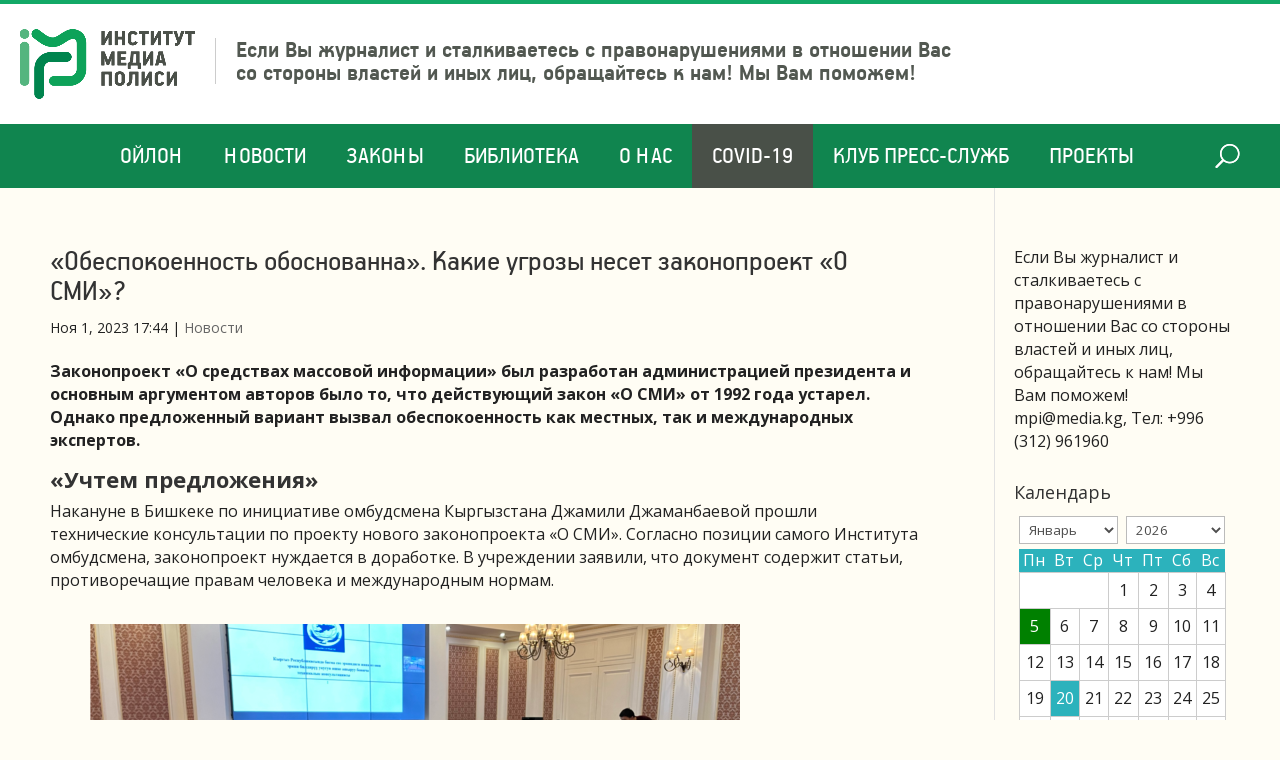

--- FILE ---
content_type: text/html; charset=UTF-8
request_url: https://media.kg/news/obespokoennost-obosnovanna-kakie-ugrozy-neset-zakonoproekt-o-smi/
body_size: 15288
content:
<!DOCTYPE html>
<html lang="ru-RU">
<head>
	<meta charset="UTF-8" />
<meta http-equiv="X-UA-Compatible" content="IE=edge">
	<link rel="pingback" href="https://media.kg/xmlrpc.php" />

	<script type="text/javascript">
		document.documentElement.className = 'js';
	</script>

	<script>var et_site_url='https://media.kg';var et_post_id='51071';function et_core_page_resource_fallback(a,b){"undefined"===typeof b&&(b=a.sheet.cssRules&&0===a.sheet.cssRules.length);b&&(a.onerror=null,a.onload=null,a.href?a.href=et_site_url+"/?et_core_page_resource="+a.id+et_post_id:a.src&&(a.src=et_site_url+"/?et_core_page_resource="+a.id+et_post_id))}
</script><meta name='robots' content='index, follow, max-image-preview:large, max-snippet:-1, max-video-preview:-1' />
	<style>img:is([sizes="auto" i], [sizes^="auto," i]) { contain-intrinsic-size: 3000px 1500px }</style>
	
	<!-- This site is optimized with the Yoast SEO plugin v24.2 - https://yoast.com/wordpress/plugins/seo/ -->
	<title>«Обеспокоенность обоснованна». Какие угрозы несет законопроект «О СМИ»? - Институт Медиа Полиси</title>
	<link rel="canonical" href="https://media.kg/news/obespokoennost-obosnovanna-kakie-ugrozy-neset-zakonoproekt-o-smi/" />
	<meta property="og:locale" content="ru_RU" />
	<meta property="og:type" content="article" />
	<meta property="og:title" content="«Обеспокоенность обоснованна». Какие угрозы несет законопроект «О СМИ»? - Институт Медиа Полиси" />
	<meta property="og:description" content="Законопроект «О средствах массовой информации» был разработан администрацией президента и основным аргументом авторов было то, что действующий закон «О СМИ» от 1992 года устарел. Однако предложенный вариант вызвал обеспокоенность как местных, так и международных экспертов. «Учтем предложения» Накануне в Бишкеке по инициативе омбудсмена Кыргызстана Джамили Джаманбаевой прошли технические консультации по проекту нового законопроекта «О СМИ». [&hellip;]" />
	<meta property="og:url" content="https://media.kg/news/obespokoennost-obosnovanna-kakie-ugrozy-neset-zakonoproekt-o-smi/" />
	<meta property="og:site_name" content="Институт Медиа Полиси" />
	<meta property="article:published_time" content="2023-11-01T11:44:11+00:00" />
	<meta property="article:modified_time" content="2023-11-08T09:12:17+00:00" />
	<meta property="og:image" content="https://gdb.rferl.org/01000000-0aff-0242-5a27-08dbd9cee421_cx0_cy11_cw100_w650_r1_s.png" />
	<meta name="author" content="Madina" />
	<meta name="twitter:card" content="summary_large_image" />
	<meta name="twitter:label1" content="Написано автором" />
	<meta name="twitter:data1" content="Madina" />
	<script type="application/ld+json" class="yoast-schema-graph">{"@context":"https://schema.org","@graph":[{"@type":"WebPage","@id":"https://media.kg/news/obespokoennost-obosnovanna-kakie-ugrozy-neset-zakonoproekt-o-smi/","url":"https://media.kg/news/obespokoennost-obosnovanna-kakie-ugrozy-neset-zakonoproekt-o-smi/","name":"«Обеспокоенность обоснованна». Какие угрозы несет законопроект «О СМИ»? - Институт Медиа Полиси","isPartOf":{"@id":"https://media.kg/#website"},"primaryImageOfPage":{"@id":"https://media.kg/news/obespokoennost-obosnovanna-kakie-ugrozy-neset-zakonoproekt-o-smi/#primaryimage"},"image":{"@id":"https://media.kg/news/obespokoennost-obosnovanna-kakie-ugrozy-neset-zakonoproekt-o-smi/#primaryimage"},"thumbnailUrl":"https://gdb.rferl.org/01000000-0aff-0242-5a27-08dbd9cee421_cx0_cy11_cw100_w650_r1_s.png","datePublished":"2023-11-01T11:44:11+00:00","dateModified":"2023-11-08T09:12:17+00:00","author":{"@id":"https://media.kg/#/schema/person/14a2f9c9b15cd16e7b3a899750921122"},"breadcrumb":{"@id":"https://media.kg/news/obespokoennost-obosnovanna-kakie-ugrozy-neset-zakonoproekt-o-smi/#breadcrumb"},"inLanguage":"ru-RU","potentialAction":[{"@type":"ReadAction","target":["https://media.kg/news/obespokoennost-obosnovanna-kakie-ugrozy-neset-zakonoproekt-o-smi/"]}]},{"@type":"ImageObject","inLanguage":"ru-RU","@id":"https://media.kg/news/obespokoennost-obosnovanna-kakie-ugrozy-neset-zakonoproekt-o-smi/#primaryimage","url":"https://gdb.rferl.org/01000000-0aff-0242-5a27-08dbd9cee421_cx0_cy11_cw100_w650_r1_s.png","contentUrl":"https://gdb.rferl.org/01000000-0aff-0242-5a27-08dbd9cee421_cx0_cy11_cw100_w650_r1_s.png"},{"@type":"BreadcrumbList","@id":"https://media.kg/news/obespokoennost-obosnovanna-kakie-ugrozy-neset-zakonoproekt-o-smi/#breadcrumb","itemListElement":[{"@type":"ListItem","position":1,"name":"Главная","item":"https://media.kg/"},{"@type":"ListItem","position":2,"name":"Новости","item":"https://media.kg/category/news/"},{"@type":"ListItem","position":3,"name":"«Обеспокоенность обоснованна». Какие угрозы несет законопроект «О СМИ»?"}]},{"@type":"WebSite","@id":"https://media.kg/#website","url":"https://media.kg/","name":"Институт Медиа Полиси","description":"Защита прав журналистов и СМИ в Кыргызстане","potentialAction":[{"@type":"SearchAction","target":{"@type":"EntryPoint","urlTemplate":"https://media.kg/?s={search_term_string}"},"query-input":{"@type":"PropertyValueSpecification","valueRequired":true,"valueName":"search_term_string"}}],"inLanguage":"ru-RU"},{"@type":"Person","@id":"https://media.kg/#/schema/person/14a2f9c9b15cd16e7b3a899750921122","name":"Madina","image":{"@type":"ImageObject","inLanguage":"ru-RU","@id":"https://media.kg/#/schema/person/image/","url":"https://secure.gravatar.com/avatar/f34be77c97b4fc45b48ac3eda48af5b7?s=96&d=mm&r=g","contentUrl":"https://secure.gravatar.com/avatar/f34be77c97b4fc45b48ac3eda48af5b7?s=96&d=mm&r=g","caption":"Madina"},"sameAs":["http://www.media.kg"],"url":"https://media.kg/author/madina/"}]}</script>
	<!-- / Yoast SEO plugin. -->


<link rel='dns-prefetch' href='//fonts.googleapis.com' />
<link rel="alternate" type="application/rss+xml" title="Институт Медиа Полиси &raquo; Лента" href="https://media.kg/feed/" />
		<!-- This site uses the Google Analytics by MonsterInsights plugin v9.2.4 - Using Analytics tracking - https://www.monsterinsights.com/ -->
		<!-- Примечание: MonsterInsights в настоящее время не настроен на этом сайте. Владелец сайта должен пройти аутентификацию в Google Analytics на панели настроек MonsterInsights. -->
					<!-- No tracking code set -->
				<!-- / Google Analytics by MonsterInsights -->
		<script type="text/javascript">
/* <![CDATA[ */
window._wpemojiSettings = {"baseUrl":"https:\/\/s.w.org\/images\/core\/emoji\/15.0.3\/72x72\/","ext":".png","svgUrl":"https:\/\/s.w.org\/images\/core\/emoji\/15.0.3\/svg\/","svgExt":".svg","source":{"concatemoji":"https:\/\/media.kg\/wp-includes\/js\/wp-emoji-release.min.js?ver=6.7.4"}};
/*! This file is auto-generated */
!function(i,n){var o,s,e;function c(e){try{var t={supportTests:e,timestamp:(new Date).valueOf()};sessionStorage.setItem(o,JSON.stringify(t))}catch(e){}}function p(e,t,n){e.clearRect(0,0,e.canvas.width,e.canvas.height),e.fillText(t,0,0);var t=new Uint32Array(e.getImageData(0,0,e.canvas.width,e.canvas.height).data),r=(e.clearRect(0,0,e.canvas.width,e.canvas.height),e.fillText(n,0,0),new Uint32Array(e.getImageData(0,0,e.canvas.width,e.canvas.height).data));return t.every(function(e,t){return e===r[t]})}function u(e,t,n){switch(t){case"flag":return n(e,"\ud83c\udff3\ufe0f\u200d\u26a7\ufe0f","\ud83c\udff3\ufe0f\u200b\u26a7\ufe0f")?!1:!n(e,"\ud83c\uddfa\ud83c\uddf3","\ud83c\uddfa\u200b\ud83c\uddf3")&&!n(e,"\ud83c\udff4\udb40\udc67\udb40\udc62\udb40\udc65\udb40\udc6e\udb40\udc67\udb40\udc7f","\ud83c\udff4\u200b\udb40\udc67\u200b\udb40\udc62\u200b\udb40\udc65\u200b\udb40\udc6e\u200b\udb40\udc67\u200b\udb40\udc7f");case"emoji":return!n(e,"\ud83d\udc26\u200d\u2b1b","\ud83d\udc26\u200b\u2b1b")}return!1}function f(e,t,n){var r="undefined"!=typeof WorkerGlobalScope&&self instanceof WorkerGlobalScope?new OffscreenCanvas(300,150):i.createElement("canvas"),a=r.getContext("2d",{willReadFrequently:!0}),o=(a.textBaseline="top",a.font="600 32px Arial",{});return e.forEach(function(e){o[e]=t(a,e,n)}),o}function t(e){var t=i.createElement("script");t.src=e,t.defer=!0,i.head.appendChild(t)}"undefined"!=typeof Promise&&(o="wpEmojiSettingsSupports",s=["flag","emoji"],n.supports={everything:!0,everythingExceptFlag:!0},e=new Promise(function(e){i.addEventListener("DOMContentLoaded",e,{once:!0})}),new Promise(function(t){var n=function(){try{var e=JSON.parse(sessionStorage.getItem(o));if("object"==typeof e&&"number"==typeof e.timestamp&&(new Date).valueOf()<e.timestamp+604800&&"object"==typeof e.supportTests)return e.supportTests}catch(e){}return null}();if(!n){if("undefined"!=typeof Worker&&"undefined"!=typeof OffscreenCanvas&&"undefined"!=typeof URL&&URL.createObjectURL&&"undefined"!=typeof Blob)try{var e="postMessage("+f.toString()+"("+[JSON.stringify(s),u.toString(),p.toString()].join(",")+"));",r=new Blob([e],{type:"text/javascript"}),a=new Worker(URL.createObjectURL(r),{name:"wpTestEmojiSupports"});return void(a.onmessage=function(e){c(n=e.data),a.terminate(),t(n)})}catch(e){}c(n=f(s,u,p))}t(n)}).then(function(e){for(var t in e)n.supports[t]=e[t],n.supports.everything=n.supports.everything&&n.supports[t],"flag"!==t&&(n.supports.everythingExceptFlag=n.supports.everythingExceptFlag&&n.supports[t]);n.supports.everythingExceptFlag=n.supports.everythingExceptFlag&&!n.supports.flag,n.DOMReady=!1,n.readyCallback=function(){n.DOMReady=!0}}).then(function(){return e}).then(function(){var e;n.supports.everything||(n.readyCallback(),(e=n.source||{}).concatemoji?t(e.concatemoji):e.wpemoji&&e.twemoji&&(t(e.twemoji),t(e.wpemoji)))}))}((window,document),window._wpemojiSettings);
/* ]]> */
</script>
<meta content="Divi Perfekt v.1.0.0" name="generator"/><style id='wp-emoji-styles-inline-css' type='text/css'>

	img.wp-smiley, img.emoji {
		display: inline !important;
		border: none !important;
		box-shadow: none !important;
		height: 1em !important;
		width: 1em !important;
		margin: 0 0.07em !important;
		vertical-align: -0.1em !important;
		background: none !important;
		padding: 0 !important;
	}
</style>
<link rel='stylesheet' id='wp-block-library-css' href='https://media.kg/wp-includes/css/dist/block-library/style.min.css?ver=6.7.4' type='text/css' media='all' />
<style id='classic-theme-styles-inline-css' type='text/css'>
/*! This file is auto-generated */
.wp-block-button__link{color:#fff;background-color:#32373c;border-radius:9999px;box-shadow:none;text-decoration:none;padding:calc(.667em + 2px) calc(1.333em + 2px);font-size:1.125em}.wp-block-file__button{background:#32373c;color:#fff;text-decoration:none}
</style>
<style id='global-styles-inline-css' type='text/css'>
:root{--wp--preset--aspect-ratio--square: 1;--wp--preset--aspect-ratio--4-3: 4/3;--wp--preset--aspect-ratio--3-4: 3/4;--wp--preset--aspect-ratio--3-2: 3/2;--wp--preset--aspect-ratio--2-3: 2/3;--wp--preset--aspect-ratio--16-9: 16/9;--wp--preset--aspect-ratio--9-16: 9/16;--wp--preset--color--black: #000000;--wp--preset--color--cyan-bluish-gray: #abb8c3;--wp--preset--color--white: #ffffff;--wp--preset--color--pale-pink: #f78da7;--wp--preset--color--vivid-red: #cf2e2e;--wp--preset--color--luminous-vivid-orange: #ff6900;--wp--preset--color--luminous-vivid-amber: #fcb900;--wp--preset--color--light-green-cyan: #7bdcb5;--wp--preset--color--vivid-green-cyan: #00d084;--wp--preset--color--pale-cyan-blue: #8ed1fc;--wp--preset--color--vivid-cyan-blue: #0693e3;--wp--preset--color--vivid-purple: #9b51e0;--wp--preset--gradient--vivid-cyan-blue-to-vivid-purple: linear-gradient(135deg,rgba(6,147,227,1) 0%,rgb(155,81,224) 100%);--wp--preset--gradient--light-green-cyan-to-vivid-green-cyan: linear-gradient(135deg,rgb(122,220,180) 0%,rgb(0,208,130) 100%);--wp--preset--gradient--luminous-vivid-amber-to-luminous-vivid-orange: linear-gradient(135deg,rgba(252,185,0,1) 0%,rgba(255,105,0,1) 100%);--wp--preset--gradient--luminous-vivid-orange-to-vivid-red: linear-gradient(135deg,rgba(255,105,0,1) 0%,rgb(207,46,46) 100%);--wp--preset--gradient--very-light-gray-to-cyan-bluish-gray: linear-gradient(135deg,rgb(238,238,238) 0%,rgb(169,184,195) 100%);--wp--preset--gradient--cool-to-warm-spectrum: linear-gradient(135deg,rgb(74,234,220) 0%,rgb(151,120,209) 20%,rgb(207,42,186) 40%,rgb(238,44,130) 60%,rgb(251,105,98) 80%,rgb(254,248,76) 100%);--wp--preset--gradient--blush-light-purple: linear-gradient(135deg,rgb(255,206,236) 0%,rgb(152,150,240) 100%);--wp--preset--gradient--blush-bordeaux: linear-gradient(135deg,rgb(254,205,165) 0%,rgb(254,45,45) 50%,rgb(107,0,62) 100%);--wp--preset--gradient--luminous-dusk: linear-gradient(135deg,rgb(255,203,112) 0%,rgb(199,81,192) 50%,rgb(65,88,208) 100%);--wp--preset--gradient--pale-ocean: linear-gradient(135deg,rgb(255,245,203) 0%,rgb(182,227,212) 50%,rgb(51,167,181) 100%);--wp--preset--gradient--electric-grass: linear-gradient(135deg,rgb(202,248,128) 0%,rgb(113,206,126) 100%);--wp--preset--gradient--midnight: linear-gradient(135deg,rgb(2,3,129) 0%,rgb(40,116,252) 100%);--wp--preset--font-size--small: 13px;--wp--preset--font-size--medium: 20px;--wp--preset--font-size--large: 36px;--wp--preset--font-size--x-large: 42px;--wp--preset--spacing--20: 0.44rem;--wp--preset--spacing--30: 0.67rem;--wp--preset--spacing--40: 1rem;--wp--preset--spacing--50: 1.5rem;--wp--preset--spacing--60: 2.25rem;--wp--preset--spacing--70: 3.38rem;--wp--preset--spacing--80: 5.06rem;--wp--preset--shadow--natural: 6px 6px 9px rgba(0, 0, 0, 0.2);--wp--preset--shadow--deep: 12px 12px 50px rgba(0, 0, 0, 0.4);--wp--preset--shadow--sharp: 6px 6px 0px rgba(0, 0, 0, 0.2);--wp--preset--shadow--outlined: 6px 6px 0px -3px rgba(255, 255, 255, 1), 6px 6px rgba(0, 0, 0, 1);--wp--preset--shadow--crisp: 6px 6px 0px rgba(0, 0, 0, 1);}:where(.is-layout-flex){gap: 0.5em;}:where(.is-layout-grid){gap: 0.5em;}body .is-layout-flex{display: flex;}.is-layout-flex{flex-wrap: wrap;align-items: center;}.is-layout-flex > :is(*, div){margin: 0;}body .is-layout-grid{display: grid;}.is-layout-grid > :is(*, div){margin: 0;}:where(.wp-block-columns.is-layout-flex){gap: 2em;}:where(.wp-block-columns.is-layout-grid){gap: 2em;}:where(.wp-block-post-template.is-layout-flex){gap: 1.25em;}:where(.wp-block-post-template.is-layout-grid){gap: 1.25em;}.has-black-color{color: var(--wp--preset--color--black) !important;}.has-cyan-bluish-gray-color{color: var(--wp--preset--color--cyan-bluish-gray) !important;}.has-white-color{color: var(--wp--preset--color--white) !important;}.has-pale-pink-color{color: var(--wp--preset--color--pale-pink) !important;}.has-vivid-red-color{color: var(--wp--preset--color--vivid-red) !important;}.has-luminous-vivid-orange-color{color: var(--wp--preset--color--luminous-vivid-orange) !important;}.has-luminous-vivid-amber-color{color: var(--wp--preset--color--luminous-vivid-amber) !important;}.has-light-green-cyan-color{color: var(--wp--preset--color--light-green-cyan) !important;}.has-vivid-green-cyan-color{color: var(--wp--preset--color--vivid-green-cyan) !important;}.has-pale-cyan-blue-color{color: var(--wp--preset--color--pale-cyan-blue) !important;}.has-vivid-cyan-blue-color{color: var(--wp--preset--color--vivid-cyan-blue) !important;}.has-vivid-purple-color{color: var(--wp--preset--color--vivid-purple) !important;}.has-black-background-color{background-color: var(--wp--preset--color--black) !important;}.has-cyan-bluish-gray-background-color{background-color: var(--wp--preset--color--cyan-bluish-gray) !important;}.has-white-background-color{background-color: var(--wp--preset--color--white) !important;}.has-pale-pink-background-color{background-color: var(--wp--preset--color--pale-pink) !important;}.has-vivid-red-background-color{background-color: var(--wp--preset--color--vivid-red) !important;}.has-luminous-vivid-orange-background-color{background-color: var(--wp--preset--color--luminous-vivid-orange) !important;}.has-luminous-vivid-amber-background-color{background-color: var(--wp--preset--color--luminous-vivid-amber) !important;}.has-light-green-cyan-background-color{background-color: var(--wp--preset--color--light-green-cyan) !important;}.has-vivid-green-cyan-background-color{background-color: var(--wp--preset--color--vivid-green-cyan) !important;}.has-pale-cyan-blue-background-color{background-color: var(--wp--preset--color--pale-cyan-blue) !important;}.has-vivid-cyan-blue-background-color{background-color: var(--wp--preset--color--vivid-cyan-blue) !important;}.has-vivid-purple-background-color{background-color: var(--wp--preset--color--vivid-purple) !important;}.has-black-border-color{border-color: var(--wp--preset--color--black) !important;}.has-cyan-bluish-gray-border-color{border-color: var(--wp--preset--color--cyan-bluish-gray) !important;}.has-white-border-color{border-color: var(--wp--preset--color--white) !important;}.has-pale-pink-border-color{border-color: var(--wp--preset--color--pale-pink) !important;}.has-vivid-red-border-color{border-color: var(--wp--preset--color--vivid-red) !important;}.has-luminous-vivid-orange-border-color{border-color: var(--wp--preset--color--luminous-vivid-orange) !important;}.has-luminous-vivid-amber-border-color{border-color: var(--wp--preset--color--luminous-vivid-amber) !important;}.has-light-green-cyan-border-color{border-color: var(--wp--preset--color--light-green-cyan) !important;}.has-vivid-green-cyan-border-color{border-color: var(--wp--preset--color--vivid-green-cyan) !important;}.has-pale-cyan-blue-border-color{border-color: var(--wp--preset--color--pale-cyan-blue) !important;}.has-vivid-cyan-blue-border-color{border-color: var(--wp--preset--color--vivid-cyan-blue) !important;}.has-vivid-purple-border-color{border-color: var(--wp--preset--color--vivid-purple) !important;}.has-vivid-cyan-blue-to-vivid-purple-gradient-background{background: var(--wp--preset--gradient--vivid-cyan-blue-to-vivid-purple) !important;}.has-light-green-cyan-to-vivid-green-cyan-gradient-background{background: var(--wp--preset--gradient--light-green-cyan-to-vivid-green-cyan) !important;}.has-luminous-vivid-amber-to-luminous-vivid-orange-gradient-background{background: var(--wp--preset--gradient--luminous-vivid-amber-to-luminous-vivid-orange) !important;}.has-luminous-vivid-orange-to-vivid-red-gradient-background{background: var(--wp--preset--gradient--luminous-vivid-orange-to-vivid-red) !important;}.has-very-light-gray-to-cyan-bluish-gray-gradient-background{background: var(--wp--preset--gradient--very-light-gray-to-cyan-bluish-gray) !important;}.has-cool-to-warm-spectrum-gradient-background{background: var(--wp--preset--gradient--cool-to-warm-spectrum) !important;}.has-blush-light-purple-gradient-background{background: var(--wp--preset--gradient--blush-light-purple) !important;}.has-blush-bordeaux-gradient-background{background: var(--wp--preset--gradient--blush-bordeaux) !important;}.has-luminous-dusk-gradient-background{background: var(--wp--preset--gradient--luminous-dusk) !important;}.has-pale-ocean-gradient-background{background: var(--wp--preset--gradient--pale-ocean) !important;}.has-electric-grass-gradient-background{background: var(--wp--preset--gradient--electric-grass) !important;}.has-midnight-gradient-background{background: var(--wp--preset--gradient--midnight) !important;}.has-small-font-size{font-size: var(--wp--preset--font-size--small) !important;}.has-medium-font-size{font-size: var(--wp--preset--font-size--medium) !important;}.has-large-font-size{font-size: var(--wp--preset--font-size--large) !important;}.has-x-large-font-size{font-size: var(--wp--preset--font-size--x-large) !important;}
:where(.wp-block-post-template.is-layout-flex){gap: 1.25em;}:where(.wp-block-post-template.is-layout-grid){gap: 1.25em;}
:where(.wp-block-columns.is-layout-flex){gap: 2em;}:where(.wp-block-columns.is-layout-grid){gap: 2em;}
:root :where(.wp-block-pullquote){font-size: 1.5em;line-height: 1.6;}
</style>
<link rel='stylesheet' id='divi-style-css' href='https://media.kg/wp-content/themes/Divi/style.css?v=112&#038;ver=6.7.4' type='text/css' media='all' />
<link rel='stylesheet' id='divi-sub-style-css' href='https://media.kg/wp-content/themes/divi-media/style.css?ver=6.7.4' type='text/css' media='all' />
<link rel='stylesheet' id='divi-fonts-css' href='https://fonts.googleapis.com/css?family=Open+Sans:300italic,400italic,600italic,700italic,800italic,400,300,600,700,800&#038;subset=latin,latin-ext' type='text/css' media='all' />
<link rel='stylesheet' id='wp-pagenavi-css' href='https://media.kg/wp-content/plugins/wp-pagenavi/pagenavi-css.css?ver=2.70' type='text/css' media='all' />
<link rel='stylesheet' id='dashicons-css' href='https://media.kg/wp-includes/css/dashicons.min.css?ver=6.7.4' type='text/css' media='all' />
<script type="text/javascript" src="https://media.kg/wp-includes/js/jquery/jquery.min.js?ver=3.7.1" id="jquery-core-js"></script>
<script type="text/javascript" src="https://media.kg/wp-includes/js/jquery/jquery-migrate.min.js?ver=3.4.1" id="jquery-migrate-js"></script>
<script type="text/javascript" id="et-core-api-spam-recaptcha-js-extra">
/* <![CDATA[ */
var et_core_api_spam_recaptcha = {"site_key":"","page_action":{"action":"obespokoennostobosnovannakakieugrozynesetzakonoproektosmi"}};
/* ]]> */
</script>
<script type="text/javascript" src="https://media.kg/wp-content/themes/Divi/core/admin/js/recaptcha.js?ver=6.7.4" id="et-core-api-spam-recaptcha-js"></script>
<link rel="https://api.w.org/" href="https://media.kg/wp-json/" /><link rel="alternate" title="JSON" type="application/json" href="https://media.kg/wp-json/wp/v2/posts/51071" /><link rel="EditURI" type="application/rsd+xml" title="RSD" href="https://media.kg/xmlrpc.php?rsd" />
<meta name="generator" content="WordPress 6.7.4" />
<link rel='shortlink' href='https://media.kg/?p=51071' />
<link rel="alternate" title="oEmbed (JSON)" type="application/json+oembed" href="https://media.kg/wp-json/oembed/1.0/embed?url=https%3A%2F%2Fmedia.kg%2Fnews%2Fobespokoennost-obosnovanna-kakie-ugrozy-neset-zakonoproekt-o-smi%2F" />

	<script type="text/javascript">
	    var ajaxurl = 'https://media.kg/wp-admin/admin-ajax.php';
	</script>

	<style type="text/css">
		.ajax-calendar{
			position:relative;
		}

		#ajax_ac_widget th {
		background: none repeat scroll 0 0 #2cb2bc;
		color: #FFFFFF;
		font-weight: normal;
		padding: 5px 1px;
		text-align: center;
		 font-size: 16px;
		}
		#ajax_ac_widget {
			padding: 5px;
		}
		
		#ajax_ac_widget td {
			border: 1px solid #CCCCCC;
			text-align: center;
		}
		
		#my-calendar a {
			background: none repeat scroll 0 0 #008000;
			color: #FFFFFF;
			display: block;
			padding: 6px 0;
			width: 100% !important;
		}
		#my-calendar{
			width:100%;
		}
		
		
		#my_calender span {
			display: block;
			padding: 6px 0;
			width: 100% !important;
		}
		
		#today a,#today span {
			   background: none repeat scroll 0 0 #2cb2bc !important;
			color: #FFFFFF;
		}
		#ajax_ac_widget #my_year {
			float: right;
		}
		.select_ca #my_month {
			float: left;
		}

	</style>
	<meta name="viewport" content="width=device-width, initial-scale=1.0, maximum-scale=1.0, user-scalable=0" /><link rel="shortcut icon" href="" /><!-- Global site tag (gtag.js) - Google Analytics -->
<script async src="https://www.googletagmanager.com/gtag/js?id=UA-140796172-1"></script>
<script>
  window.dataLayer = window.dataLayer || [];
  function gtag(){dataLayer.push(arguments);}
  gtag('js', new Date());

  gtag('config', 'UA-140796172-1');
</script>

<script>
jQuery(document).ready(function(){       
	jQuery(window).scroll(function(){
	  var sticky = jQuery('#et-top-navigation'),
		  scroll = jQuery(window).scrollTop();

	  if (scroll >= 124) {
		  sticky.addClass('fixed'); 
		  jQuery('#main-header').addClass('fixed');
	  } else {
		  sticky.removeClass('fixed'); 
		  jQuery('#main-header').removeClass('fixed');
	  }
	});
});
</script>
<link rel="shortcut icon" href="/favicon.png" type="image/png"><link rel="stylesheet" id="et-divi-customizer-global-cached-inline-styles" href="https://media.kg/wp-content/et-cache/global/et-divi-customizer-global-1766344707425.min.css" onerror="et_core_page_resource_fallback(this, true)" onload="et_core_page_resource_fallback(this)" /></head>
<body class="post-template-default single single-post postid-51071 single-format-standard et_pb_button_helper_class et_non_fixed_nav et_show_nav et_primary_nav_dropdown_animation_fade et_secondary_nav_dropdown_animation_fade et_header_style_centered et_pb_footer_columns4 et_cover_background et_pb_gutter osx et_pb_gutters3 et_right_sidebar et_divi_theme et-db et_minified_js et_minified_css">
	<div class="social_private"></div>
	<div id="page-container">

	
	
			<header id="main-header" data-height-onload="66">
			<div class="container clearfix et_menu_container">
							<div class="logo_container">
					<span class="logo_helper"></span>
					<a href="https://media.kg/">
						<img src="http://www.media.kg/wp-content/uploads/2020/02/logo.png" alt="Институт Медиа Полиси" id="logo" data-height-percentage="54" />
					</a>
					<div class="logo-slogan">
						Если Вы журналист и сталкиваетесь с правонарушениями в
						отношении Вас со стороны властей и иных лиц, обращайтесь к нам!
						Мы Вам поможем!
					</div>
										<div id="et_top_search">
						<span id="et_search_icon"></span>
					</div>
									</div>
							
			</div> <!-- .container -->
			<div id="et-top-navigation" data-height="66" data-fixed-height="40">
											<nav id="top-menu-nav">
						<ul id="top-menu" class="nav"><li id="menu-item-25402" class="menu-item menu-item-type-post_type menu-item-object-page menu-item-25402"><a href="https://media.kg/oilon/">Ойлон</a></li>
<li id="menu-item-25389" class="menu-item menu-item-type-taxonomy menu-item-object-category current-post-ancestor current-menu-parent current-post-parent menu-item-25389"><a href="https://media.kg/category/news/">Новости</a></li>
<li id="menu-item-30026" class="menu-item menu-item-type-post_type menu-item-object-page menu-item-30026"><a href="https://media.kg/zakony/" title="Законы КР о СМИ">Законы</a></li>
<li id="menu-item-27709" class="menu-item menu-item-type-post_type menu-item-object-page menu-item-27709"><a href="https://media.kg/biblioteka/">Библиотека</a></li>
<li id="menu-item-25765" class="menu-item menu-item-type-post_type menu-item-object-page menu-item-25765"><a href="https://media.kg/about-us/">О нас</a></li>
<li id="menu-item-28152" class="menu-item menu-item-type-custom menu-item-object-custom menu-item-28152"><a href="https://media.kg/covid-19-vse-materialy/28116/">COVID-19</a></li>
<li id="menu-item-30252" class="menu-item menu-item-type-post_type menu-item-object-page menu-item-30252"><a href="https://media.kg/klub-press-sluzhb-2/">Клуб Пресс-служб</a></li>
<li id="menu-item-32324" class="menu-item menu-item-type-post_type menu-item-object-page menu-item-32324"><a href="https://media.kg/blogi/">ПРОЕКТЫ</a></li>
</ul>						</nav>
					
					
					

					<div id="et_mobile_nav_menu">
				<div class="mobile_nav closed">
					<span class="select_page">Выбрать раздел</span>
					<span class="mobile_menu_bar mobile_menu_bar_toggle"></span>
				</div>
			</div>

					<div class="et_search_outer">
						<div class="container et_search_form_container">
							<form role="search" method="get" class="et-search-form" action="https://media.kg/">
							<input type="search" class="et-search-field" placeholder="Поиск &hellip;" value="" name="s" title="Поиск:" />							</form>
							<span class="et_close_search_field"></span>
						</div>
					</div>
				</div> <!-- #et-top-navigation -->
		</header> <!-- #main-header -->
			<div id="et-main-area">
	
<div id="main-content">
		<div class="container">
		<div id="content-area" class="clearfix">
			<div id="left-area" class="xxxx">
											<article id="post-51071" class="et_pb_post post-51071 post type-post status-publish format-standard hentry category-news">
											<div class="et_post_meta_wrapper">
							<h1 class="entry-title">«Обеспокоенность обоснованна». Какие угрозы несет законопроект «О СМИ»?</h1>

						<p class="post-meta"><span class="published">Ноя 1, 2023 17:44</span> | <a href="https://media.kg/category/news/" rel="category tag">Новости</a></p>
												</div> <!-- .et_post_meta_wrapper -->
				
					<div class="entry-content">
					<p><strong>Законопроект «О средствах массовой информации» был разработан администрацией президента и основным аргументом авторов было то, что действующий закон «О СМИ» от 1992 года устарел. Однако предложенный вариант вызвал обеспокоенность как местных, так и международных экспертов.</strong></p>
<h3 class="wsw__h3"><strong>«Учтем предложения»</strong></h3>
<p>Накануне в Бишкеке по инициативе омбудсмена Кыргызстана Джамили Джаманбаевой прошли технические консультации по проекту нового законопроекта «О СМИ». Согласно позиции самого Института омбудсмена, законопроект нуждается в доработке. В учреждении заявили, что документ содержит статьи, противоречащие правам человека и международным нормам.</p>
<div class="wsw__embed">
<figure class="media-image js-media-expand js-media-expand--ready">
<div class="img-wrap">
<div class="thumb"><img decoding="async" class=" enhanced" src="https://gdb.rferl.org/01000000-0aff-0242-5a27-08dbd9cee421_cx0_cy11_cw100_w650_r1_s.png" alt="Технические консультации по ситуации со свободой слова и проекту нового закона «О СМИ». Бишкек, 31 октября 2023 года." /></div>
</div><figcaption><span class="caption">Технические консультации по ситуации со свободой слова и проекту нового закона «О СМИ». Бишкек, 31 октября 2023 года.</span></figcaption></figure>
</div>
<p>Председатель Жогорку Кенеша <strong>Нурланбек Шакиев</strong> в свою очередь сообщил, что парламент внимательно рассмотрит вызвавший дискуссию в обществе проект закона «О средствах массовой информации» и учтет предложения журналистов и граждан. Он отметил, что в Кыргызстане ситуация со свободой слова намного лучше по сравнению со странами Центральной Азии.</p>
<p>«Хотя у нас много свободы слова, ситуация с ответственностью плачевная. Вошло в привычку дискредитировать, распространять ложную и непроверенную информацию о людях из государственного или частного сектора. Когда я встречаюсь с представителями международных организаций, они говорят, что существуют жесткие меры по противодействию распространению фейковой и ложной информации. Мы пытаемся урегулировать этот аспект, но это сопровождается недовольством», &#8212; сказал Шакиев.</p>
<p>Спикер заявил, что при рассмотрении законопроекта в парламенте важное значение будет придаваться защите свободы СМИ, и уточнил, что и усиление ответственности СМИ не останется без внимания.</p>
<h3 class="wsw__h3"><strong>Мнение журналистов не учли</strong></h3>
<p>Администрация президента разработала этот законопроект исходя из того, что действующий закон устарел и уже не отвечает требованиям времени. Гражданское общество, представители СМИ и международные организации обеспокоены тем, что закон вводит правила, ограничивающие свободу выражения мнений. После критики законопроекта в декабре 2022 года президент Садыр Жапаров создал рабочую группу из 21 человека. В мае 2023-го они завершили работу. Однако представители свободных СМИ, входившие в нее, заявляют, что их предложения не учтены.</p>
<p>Журналист и редактор сайта bulak.kg <strong>Семетей Аманбеков</strong>, входивший в рабочую группу, остановился на следующем:</p>
<p>«Мы ожидали, что закон будет помогать, укреплять и развивать журналистов, будет содержать нормы, чтобы они боролись с фейками и ложной информацией, объективно освещали события, происходящие в мире. К сожалению, этого не произошло. Он стал законом, направленным на блокировку и дискриминацию».</p>
<p>Ранее правовая клиника «Адилет» провела независимую экспертизу законопроекта и пришла к выводу, что «существуют серьезные риски, сводящие на нет гарантии свободно выражать свое мнение».</p>
<p>Глава организации <strong>Чолпон Джакупова</strong> предупредила, что последние инициативы представляют угрозу свободе слова и демократическим показателям.</p>
<p>«Для журналистов это действительно вопрос их будущего. Останется ли журналистика? Будет ли свобода слова? Можем ли мы, граждане, обладать правом выражать свое мнение или нет? Поэтому я очень надеюсь, что вы очень внимательно выслушаете, в первую очередь, своих коллег. Их обеспокоенность не случайна, она обоснованна. Пожалуйста, у нас есть возможность», &#8212; обратилась Джакупова у спикеру Шакиеву. Он, кстати, пришел в политику из журналистики.</p>
<p>В начале октября было обнародовано заключение Венецианской комиссии по этому документу. В нем говорится, что в случае принятия закона в его нынешней версии будет нарушено право на свободное выражение мнения, а также возникнут серьезные последствия для свободных СМИ, которые играют в стране роль института общественного контроля. Комиссия отметила опасные статьи, рекомендовала отказаться от жестких мер и пересмотреть закон.</p>
<p>Институт омбудсмена также установил, что в законопроекте содержатся противоречивые положения.</p>
<p>«Мы считаем, что некоторые из 56 статей необходимо пересмотреть, а некоторые привести в соответствие с международными стандартами. Мы, Институт омбудсмена, готовы пригласить стороны к диалогу по этому вопросу и выступить в роли моста», &#8212; сказала <strong>Джамиля Жаманбаева.</strong></p>
<p>Омбудсмен также добавила, что действующий закон о СМИ уже не отвечает требованиям времени и необходимость его изменить действительно есть.</p>
<h3 class="wsw__h3"><strong>Последствия для СМИ и не только</strong></h3>
<p>Во встрече также приняла участие <strong>Антье Граве</strong>, представитель ООН в Кыргызстане. Представители Организации по безопасности и сотрудничеству в Европе, работающие в сфере СМИ, также упомянули в своих докладах обстоятельства в проекте закона, противоречащие принципам свободы слова и прав человека.</p>
<p><strong>Аскар Сыдыков</strong>, исполнительный директор Международного делового совета, считает, что последствия этого закона затронут не только средства массовой информации и журналистов, но и бизнес-среду:</p>
<p>«В демократической стране должны быть институты, которые контролируют власть. Это &#8212; СМИ, гражданское общество, объединения, эксперты. Если их не будет, качество решений правительства снизится и приведет к последствиям. В законопроекте много неточных пояснений. Например, рассмотрим регистрацию сайта. Информация распространяется среди общественности даже на бизнес-сайте, не имеющем отношения к средствам массовой информации. По положениям проекта будет необходимо регистрировать такие сайты. Есть также много возможностей остановить работу сайтов. В качестве контролирующих органов указаны три ведомства &#8212; Минюст, Минцифры и Генеральная прокуратура. Нам всем надо постараться улучшить этот законопроект».</p>
<p>Международная организация Freedom House в своем докладе «Свобода в мире – 2023» третий год подряд включила Кыргызстан в число «несвободных» стран. В организации отметили, что в стране ограничиваются политические права, а СМИ находятся под давлением.</p>
<p>Однако власти Кыргызстана продолжают повторять, что в стране есть свобода слова и они будут ее защищать.</p>
<p><a href="https://rus.azattyk.org/a/32665661.html">https://rus.azattyk.org/a/32665661.html</a></p>
					</div> <!-- .entry-content -->
					<div class="et_post_meta_wrapper">
										</div> <!-- .et_post_meta_wrapper -->
				</article> <!-- .et_pb_post -->

						</div> <!-- #left-area -->

				<div id="sidebar">
		<div id="text-6" class="et_pb_widget widget_text">			<div class="textwidget"><div class="download">
			<div ><div ><p>Если Вы журналист и сталкиваетесь с правонарушениями в отношении Вас со стороны властей и иных лиц, обращайтесь к нам! Мы Вам поможем! <a href="/cdn-cgi/l/email-protection" class="__cf_email__" data-cfemail="d3bea3ba93beb6b7bab2fdb8b4">[email&#160;protected]</a>, Тел: +996 (312) 961960</p>
</div></div>	</div></div>
		</div> <!-- end .et_pb_widget --><div id="ajax_ac_widget-3" class="et_pb_widget widget_ajax_ac_widget"><h4 class="widgettitle">Календарь</h4><div id="ajax_ac_widget"><div class="select_ca"><select name="month" id="my_month" ><option value="01" selected="selected" >Январь</option><option value="02">Февраль</option><option value="03">Март</option><option value="04">Апрель</option><option value="05">Май</option><option value="06">Июнь</option><option value="07">Июль</option><option value="08">Август</option><option value="09">Сентябрь</option><option value="10">Октябрь</option><option value="11">Ноябрь</option><option value="12">Декабрь</option></select><select name="Year" id="my_year" ><option value="2026" selected="selected" >2026</option></select></div><!--select ca --><div class="clear" style="clear:both; margin-bottom: 5px;"></div><div class="ajax-calendar"><div class="aj-loging" style="left: 49%;position: absolute;top: 50%; display:none"><img src="https://media.kg/wp-content/plugins/ajax-archive-calendar/loading.gif" /></div><div id="my_calender"><table id="my-calendar">
	<thead>
	<tr>
		<th class="Пн" scope="col" title="Понедельник">Пн</th>
		<th class="Вт" scope="col" title="Вторник">Вт</th>
		<th class="Ср" scope="col" title="Среда">Ср</th>
		<th class="Чт" scope="col" title="Четверг">Чт</th>
		<th class="Пт" scope="col" title="Пятница">Пт</th>
		<th class="Сб" scope="col" title="Суббота">Сб</th>
		<th class="Вс" scope="col" title="Воскресенье">Вс</th>
	</tr>
	</thead>

	<tbody>
	<tr>
		<td colspan="3" class="pad">&nbsp;</td><td class="notday"><span class="notpost">1</span></td><td class="notday"><span class="notpost">2</span></td><td class="notday"><span class="notpost">3</span></td><td class="notday"><span class="notpost">4</span></td>
	</tr>
	<tr>
		<td class="notday"><a class="has-post" href="https://media.kg/2026/01/05/" title="Министр культуры Мирбек Мамбеталиев о политике в сфере информации">5</a></td><td class="notday"><span class="notpost">6</span></td><td class="notday"><span class="notpost">7</span></td><td class="notday"><span class="notpost">8</span></td><td class="notday"><span class="notpost">9</span></td><td class="notday"><span class="notpost">10</span></td><td class="notday"><span class="notpost">11</span></td>
	</tr>
	<tr>
		<td class="notday"><span class="notpost">12</span></td><td class="notday"><span class="notpost">13</span></td><td class="notday"><span class="notpost">14</span></td><td class="notday"><span class="notpost">15</span></td><td class="notday"><span class="notpost">16</span></td><td class="notday"><span class="notpost">17</span></td><td class="notday"><span class="notpost">18</span></td>
	</tr>
	<tr>
		<td class="notday"><span class="notpost">19</span></td><td id="today"  ><span class="notpost">20</span></td><td class="notday"><span class="notpost">21</span></td><td class="notday"><span class="notpost">22</span></td><td class="notday"><span class="notpost">23</span></td><td class="notday"><span class="notpost">24</span></td><td class="notday"><span class="notpost">25</span></td>
	</tr>
	<tr>
		<td class="notday"><span class="notpost">26</span></td><td class="notday"><span class="notpost">27</span></td><td class="notday"><span class="notpost">28</span></td><td class="notday"><span class="notpost">29</span></td><td class="notday"><span class="notpost">30</span></td><td class="notday"><span class="notpost">31</span></td>
		<td class="pad" colspan="1">&nbsp;</td>
	</tr>
	</tbody>
	</table></div><!--my_calender --><div class="clear" style="clear:both; margin-bottom: 5px;"></div></div></div><script data-cfasync="false" src="/cdn-cgi/scripts/5c5dd728/cloudflare-static/email-decode.min.js"></script><script type="text/javascript" >
	                 jQuery(document).on("change","#my_month,#my_year", function (e) {
                         jQuery(".aj-loging").css("display", "block");
                         jQuery("#my_calender").css("opacity", "0.30");
                         
                         var bna=0
                         var mon = jQuery("#my_month").val();
                         var year = jQuery("#my_year").val();
                         var to = year + mon;
                         var data = {
                         action: "ajax_ac",
                         ma: to,
                         bn:bna,

                         };

                         // since 2.8 ajaxurl is always defined in the admin header and points to admin-ajax.php
                         jQuery.get(ajaxurl, data, function (response) {
                         jQuery("#my_calender").html(response);
                         jQuery(".aj-loging").css("display", "none");
                         jQuery("#my_calender").css("opacity", "1.00");
                         });

                         });

                         </script>
		</div> <!-- end .et_pb_widget -->	</div> <!-- end #sidebar -->
		</div> <!-- #content-area -->
	</div> <!-- .container -->
	</div> <!-- #main-content -->

<div class="et_pb_section et_pb_section_0_tb_footer et_section_regular">


    <div class="et_pb_row et_pb_row_0_tb_footer et_pb_row_4col" style="width: 100%;">
        <div class="et_pb_column et_pb_column_1_4 et_pb_column_0_tb_footer  et_pb_css_mix_blend_mode_passthrough">


            <div class="et_pb_module et_pb_text et_pb_text_0_tb_footer  et_pb_text_align_left et_pb_bg_layout_light">


                <div class="et_pb_text_inner"><p><strong>Контакты:</strong><br> Кыргызская Республика<br> г.Бишкек,
                        ул.Панфилова, 124<br><br></p>

                </div>
            </div> <!-- .et_pb_text -->
        </div> <!-- .et_pb_column -->

        <div class="et_pb_column et_pb_column_1_4 et_pb_column_1_tb_footer  et_pb_css_mix_blend_mode_passthrough">


            <div class="et_pb_module et_pb_text et_pb_text_1_tb_footer  et_pb_text_align_left et_pb_bg_layout_light">


                <div class="et_pb_text_inner"><strong>Контактные номера:</strong><br>
                    <a href="tel:+996312961960">0 312 961 960</a>,<br>
                    Эл. почта: <a href="/cdn-cgi/l/email-protection#cca1bca58ca1a9a8a5ade2a7ab"><span class="__cf_email__" data-cfemail="5d302d341d303839343c73363a">[email&#160;protected]</span></a>
                </div>
            </div> <!-- .et_pb_text -->
        </div> <!-- .et_pb_column -->
        <div class="et_pb_column et_pb_column_1_4 et_pb_column_2_tb_footer  et_pb_css_mix_blend_mode_passthrough">
            ОФ «Институт Медиа Полиси» разрешает использовать на основе лицензии Creative Commons все свои материалы с
            указанием активной гиперссылки на первоисточник.


        </div> <!-- .et_pb_column -->

        <div class="et_pb_column et_pb_column_1_4 et_pb_column_3_tb_footer  et_pb_css_mix_blend_mode_passthrough">
            <div class="social_private">
                <h3>
                    Мы в социальных сетях
                </h3>
                <a href="https://www.facebook.com/media.kg/" target="_blank"><img src="https://media.kg/wp-content/themes/divi-media/layout/images/s_facebook.svg?v=2" /></a>
                <a href="https://www.instagram.com/institutemediapolicy" target="_blank"><img src="https://media.kg/wp-content/themes/divi-media/layout/images/s_instagram.svg" /></a>
                <a href="https://twitter.com/MediaKg " target="_blank"><img src="https://media.kg/wp-content/themes/divi-media/layout/images/s_twitter.svg" /></a>
                <a href="https://www.youtube.com/channel/UCYn1BkSVd1_7FDjsgojjbsw" target="_blank"><img src="https://media.kg/wp-content/themes/divi-media/layout/images/s_yt.svg" /></a>
                <a href="/cdn-cgi/l/email-protection#0964796049646c6d606827626e" target="_blank"><img src="https://media.kg/wp-content/themes/divi-media/layout/images/s_email.svg" /></a>
            </div>
        </div>

    </div> <!-- .et_pb_row -->


</div>



    <footer id="main-footer">
        

        
        <div id="footer-bottom">
            <div class="container clearfix">
                <div id="footer-info">2021 © Институт Медиа Полиси</div>            </div>    <!-- .container -->
        </div>
    </footer> <!-- #main-footer -->
    </div> <!-- #et-main-area -->


</div> <!-- #page-container -->

<link rel="stylesheet" type="text/css" href="https://media.kg/wp-content/themes/divi-media/layout/js/vendor/slick/slick.css"/>
<link rel="stylesheet" type="text/css" href="https://media.kg/wp-content/themes/divi-media/layout/js/vendor/slick/slick-theme.css"/>
<script data-cfasync="false" src="/cdn-cgi/scripts/5c5dd728/cloudflare-static/email-decode.min.js"></script><script type="text/javascript" src="https://media.kg/wp-content/themes/divi-media/layout/js/vendor/slick/slick.min.js"></script>

<script type="text/javascript">
jQuery(document).ready(function() {
	jQuery('.slider-for .et_pb_column').slick({
	 slidesToShow: 1,
	 slidesToScroll: 1,
	 asNavFor: '.slider-nav .et_pb_column',
	 autoplay: true,
	 autoplaySpeed: 8000,
	 infinite: true,
	 arrows: true,
	 adaptiveHeight: true
	});
	jQuery('.slider-nav .et_pb_column').slick({
	 slidesToShow: 25,
	 slidesToScroll: 1,
	 asNavFor: '.slider-for .et_pb_column',
	 dots: false,
	 // centerMode: true,
	 focusOnSelect: true,
	 arrows: false,
	 responsive: [
		 {
			breakpoint: 768,
      settings: {
				slidesToShow: 9
			}
		 }
	 ]
	});
	jQuery('.slick-prev').after( "<div class='dis-prev'></div>" );
	jQuery('.slick-next').after( "<div class='dis-next'></div>" );
});

</script>

<script type="text/javascript" id="divi-custom-script-js-extra">
/* <![CDATA[ */
var DIVI = {"item_count":"%d Item","items_count":"%d Items"};
var et_shortcodes_strings = {"previous":"\u041f\u0440\u0435\u0434\u044b\u0434\u0443\u0449.","next":"\u0421\u043b\u0435\u0434."};
var et_pb_custom = {"ajaxurl":"https:\/\/media.kg\/wp-admin\/admin-ajax.php","images_uri":"https:\/\/media.kg\/wp-content\/themes\/Divi\/images","builder_images_uri":"https:\/\/media.kg\/wp-content\/themes\/Divi\/includes\/builder\/images","et_frontend_nonce":"8691d6fa78","subscription_failed":"\u041f\u043e\u0436\u0430\u043b\u0443\u0439\u0441\u0442\u0430, \u043f\u0440\u043e\u0432\u0435\u0440\u044c\u0442\u0435 \u043f\u043e\u043b\u044f \u043d\u0438\u0436\u0435, \u0447\u0442\u043e\u0431\u044b \u0443\u0431\u0435\u0434\u0438\u0442\u044c\u0441\u044f, \u0447\u0442\u043e \u0432\u044b \u0432\u0432\u0435\u043b\u0438 \u043f\u0440\u0430\u0432\u0438\u043b\u044c\u043d\u0443\u044e \u0438\u043d\u0444\u043e\u0440\u043c\u0430\u0446\u0438\u044e.","et_ab_log_nonce":"8f03487d8d","fill_message":"\ufeff\u041f\u043e\u0436\u0430\u043b\u0443\u0439\u0441\u0442\u0430 \u0437\u0430\u043f\u043e\u043b\u043d\u0438\u0442\u0435 \u0441\u043b\u0435\u0434\u0443\u044e\u0449\u0438\u0435 \u043f\u043e\u043b\u044f:","contact_error_message":"\u041f\u043e\u0436\u0430\u043b\u0443\u0439\u0441\u0442\u0430, \u0438\u0441\u043f\u0440\u0430\u0432\u044c\u0442\u0435 \u0441\u043b\u0435\u0434\u0443\u044e\u0449\u0438\u0435 \u043e\u0448\u0438\u0431\u043a\u0438:","invalid":"\u041d\u0435\u0432\u0435\u0440\u043d\u044b\u0439 \u0430\u0434\u0440\u0435\u0441 \u044d\u043b\u0435\u043a\u0442\u0440\u043e\u043d\u043d\u043e\u0439 \u043f\u043e\u0447\u0442\u044b","captcha":"\u041a\u0430\u043f\u0447\u0438","prev":"\u041f\u0440\u0435\u0434","previous":"\u041f\u0440\u0435\u0434\u044b\u0434\u0443\u0449\u0438\u0435","next":"\u0414\u0430\u043b\u0435\u0435","wrong_captcha":"\u0412\u044b \u0432\u0432\u0435\u043b\u0438 \u043d\u0435\u043f\u0440\u0430\u0432\u0438\u043b\u044c\u043d\u043e\u0435 \u0447\u0438\u0441\u043b\u043e \u0432 \u043a\u0430\u043f\u0447\u0435.","ignore_waypoints":"no","is_divi_theme_used":"1","widget_search_selector":".widget_search","ab_tests":[],"is_ab_testing_active":"","page_id":"51071","unique_test_id":"","ab_bounce_rate":"5","is_cache_plugin_active":"no","is_shortcode_tracking":"","tinymce_uri":""}; var et_frontend_scripts = {"builderCssContainerPrefix":"#et-boc","builderCssLayoutPrefix":"#et-boc .et-l"};
var et_pb_box_shadow_elements = [];
/* ]]> */
</script>
<script type="text/javascript" src="https://media.kg/wp-content/themes/Divi/js/custom.min.js?ver=4.0.10" id="divi-custom-script-js"></script>
<script type="text/javascript" src="https://media.kg/wp-content/themes/Divi/core/admin/js/common.js?ver=4.0.10" id="et-core-common-js"></script>
</body>
</html>


--- FILE ---
content_type: text/css
request_url: https://media.kg/wp-content/et-cache/global/et-divi-customizer-global-1766344707425.min.css
body_size: 4576
content:
body,.et_pb_column_1_2 .et_quote_content blockquote cite,.et_pb_column_1_2 .et_link_content a.et_link_main_url,.et_pb_column_1_3 .et_quote_content blockquote cite,.et_pb_column_3_8 .et_quote_content blockquote cite,.et_pb_column_1_4 .et_quote_content blockquote cite,.et_pb_blog_grid .et_quote_content blockquote cite,.et_pb_column_1_3 .et_link_content a.et_link_main_url,.et_pb_column_3_8 .et_link_content a.et_link_main_url,.et_pb_column_1_4 .et_link_content a.et_link_main_url,.et_pb_blog_grid .et_link_content a.et_link_main_url,body .et_pb_bg_layout_light .et_pb_post p,body .et_pb_bg_layout_dark .et_pb_post p{font-size:16px}.et_pb_slide_content,.et_pb_best_value{font-size:18px}a{color:#0a6139}.nav li ul{border-color:#0e7162}#top-header,#et-secondary-nav li ul{background-color:#10854f}#top-menu li.current-menu-ancestor>a,#top-menu li.current-menu-item>a,.et_color_scheme_red #top-menu li.current-menu-ancestor>a,.et_color_scheme_red #top-menu li.current-menu-item>a,.et_color_scheme_pink #top-menu li.current-menu-ancestor>a,.et_color_scheme_pink #top-menu li.current-menu-item>a,.et_color_scheme_orange #top-menu li.current-menu-ancestor>a,.et_color_scheme_orange #top-menu li.current-menu-item>a,.et_color_scheme_green #top-menu li.current-menu-ancestor>a,.et_color_scheme_green #top-menu li.current-menu-item>a{color:#0e7162}#footer-widgets .footer-widget a,#footer-widgets .footer-widget li a,#footer-widgets .footer-widget li a:hover{color:#ffffff}.footer-widget{color:#ffffff}#footer-widgets .footer-widget li:before{top:10.6px}.et_slide_in_menu_container,.et_slide_in_menu_container .et-search-field{letter-spacing:px}.et_slide_in_menu_container .et-search-field::-moz-placeholder{letter-spacing:px}.et_slide_in_menu_container .et-search-field::-webkit-input-placeholder{letter-spacing:px}.et_slide_in_menu_container .et-search-field:-ms-input-placeholder{letter-spacing:px}@media only screen and (min-width:981px){.et_header_style_centered #logo{max-height:54%}.et_pb_svg_logo.et_header_style_centered #logo{height:54%}.et_header_style_centered.et_hide_primary_logo #main-header:not(.et-fixed-header) .logo_container,.et_header_style_centered.et_hide_fixed_logo #main-header.et-fixed-header .logo_container{height:11.88px}.et-fixed-header#top-header,.et-fixed-header#top-header #et-secondary-nav li ul{background-color:#10854f}.et-fixed-header #top-menu li.current-menu-ancestor>a,.et-fixed-header #top-menu li.current-menu-item>a{color:#0e7162!important}}@media only screen and (min-width:1350px){.et_pb_row{padding:27px 0}.et_pb_section{padding:54px 0}.single.et_pb_pagebuilder_layout.et_full_width_page .et_post_meta_wrapper{padding-top:81px}.et_pb_fullwidth_section{padding:0}}@font-face{font-family:'PF Handbook Pro Regular';font-style:normal;font-weight:normal;src:local('PF Handbook Pro Regular'),url('https://media.kg/fonts/PFHandbookProRegular.woff') format('woff')}@font-face{font-family:'PF Handbook Pro Italic';font-style:normal;font-weight:normal;src:local('PF Handbook Pro Italic'),url('https://media.kg/fonts/PFHandbookProItalic.woff') format('woff')}@font-face{font-family:'PF Handbook Pro Extra Thin';font-style:normal;font-weight:normal;src:local('PF Handbook Pro Extra Thin'),url('https://media.kg/fonts/PFHandbookProExtraThin.woff') format('woff')}@font-face{font-family:'PF Handbook Pro Extra Thin Italic';font-style:normal;font-weight:normal;src:local('PF Handbook Pro Extra Thin Italic'),url('https://media.kg/fonts/PFHandbookProExtraThinItalic.woff') format('woff')}@font-face{font-family:'PF Handbook Pro Thin';font-style:normal;font-weight:normal;src:local('PF Handbook Pro Thin'),url('https://media.kg/fonts/PFHandbookProThin.woff') format('woff')}@font-face{font-family:'PF Handbook Pro Thin Italic';font-style:normal;font-weight:normal;src:local('PF Handbook Pro Thin Italic'),url('https://media.kg/fonts/PFHandbookProThinItalic.woff') format('woff')}@font-face{font-family:'PF Handbook Pro Medium Italic';font-style:normal;font-weight:normal;src:local('PF Handbook Pro Medium Italic'),url('https://media.kg/fonts/PFHandbookProMediumItalic.woff') format('woff')}@font-face{font-family:'PF Handbook Pro Bold';font-style:normal;font-weight:normal;src:local('PF Handbook Pro Bold'),url('https://media.kg/fonts/PFHandbookProBold.woff') format('woff')}@font-face{font-family:'PF Handbook Pro Bold Italic';font-style:normal;font-weight:normal;src:local('PF Handbook Pro Bold Italic'),url('https://media.kg/fonts/PFHandbookProBoldItalic.woff') format('woff')}@font-face{font-family:'PF Handbook Pro Black';font-style:normal;font-weight:normal;src:local('PF Handbook Pro Black'),url('https://media.kg/fonts/PFHandbookProBlack.woff') format('woff')}@font-face{font-family:'PF Handbook Pro Black Italic';font-style:normal;font-weight:normal;src:local('PF Handbook Pro Black Italic'),url('https://media.kg/fonts/PFHandbookProBlackItalic.woff') format('woff')}.et_post_meta_wrapper img{padding:4px;border:1px solid #bbb;border-radius:3px;margin-bottom:20px}.blc-oilon .slider-for{background:#fff url('https://media.kg/wp-content/uploads/2019/05/azbuka-bg.jpg') no-repeat top right;background-size:contain}.blc-oilon .slider-for .et_pb_text_inner{padding-right:100px}.et_pb_section.et_pb_section_0_tb_footer{padding:3% 15px;background:#10854f;color:#fff;font-family:'PTSansNarrow',Arial,Helvetica,sans-serif}.et_pb_section.et_pb_section_0_tb_footer a{color:#fff;text-decoration:underline;font-weight:bold}.et_pb_section{font-family:'PTSansNarrow',Arial,Helvetica,sans-serif;background:none}.et_pb_section h3,.et_pb_section h2,.et_pb_section h1,.et_pb_section h4{font-family:'PTSansNarrow Bold',Arial,Helvetica,sans-serif}#content-area h1{font-family:"PF Handbook Pro Regular"}#main-content,#main-header{background:#fff!important}#main-header{box-shadow:none}#page-container{border-top:4px solid #12a967}@media (max-width:980px){.blc_numbers{width:100%;padding-top:0;padding-left:20px}.et_pb_section_0.et_pb_section{padding:20px 0}.et_header_style_centered #main-header{padding-bottom:0}.et_header_style_centered #et_top_search{display:block!important;right:0!important;top:112px!important;margin-right:10px}}.et_header_style_centered #main-header .container{padding-top:10px}.et_header_style_centered #main-header .logo_container{margin-bottom:10px;position:relative}.et_header_style_centered #main-header div#et-top-navigation{background:#10854f}.et_header_style_centered #top-menu>li{position:relative}.et_header_style_centered #top-menu>li::after{content:'';width:1px;height:20px;background:#12a967;display:block;position:absolute;top:5px;right:10px}.et_header_style_centered #top-menu>li:last-child::after{content:none}.et_header_style_centered #top-menu>li>a{display:block;padding:25px 30px;color:#fff;font-size:24px;text-transform:uppercase;font-family:'PF Handbook Pro Regular',Arial,Helvetica,sans-serif;font-weight:normal;text-align:center}.et_header_style_centered #top-menu>li::after{display:none}.blc_numbers{color:#12a967;line-height:normal;text-transform:uppercase;font-size:12px;margin-bottom:-60px;white-space:nowrap}.blc_numbers h3{position:relative;color:#12a967;font-size:35px}.blc_numbers h3::before{content:'';left:50%;transform:translateX(-50%);top:-25px;border-top:2px solid #12a967;display:block;border-radius:50%;height:130px;width:130px;position:absolute}.blc_news{padding-bottom:0;position:relative;z-index:99}.blc_news .wp-pagenavi{margin-bottom:-50px}.blc_news .et_pb_post{display:inline-block;vertical-align:top;width:48%;position:relative;line-height:normal;font-size:14px}.blc_news .et_pb_post .post-content{margin-left:195px}.blc_news .et_pb_post .entry-featured-image-url{float:left;width:185px;margin-right:10px}.blc_news .et_pb_post h2{color:#008856;font-size:16px}.blc_news .et_pb_post:nth-child(odd){padding-right:3%}.blc_feature{line-height:normal}.blc_feature h3{color:#008856;font-size:17px}.social_private{color:#fff;z-index:999999}.social_private h3{font-size:20px;font-family:'PF Handbook Pro Bold';color:#fff}#left-area .et_pb_section_0{width:100%}#left-area .et_pb_section_0 .et_pb_row{width:100%}.social_private a{float:left;margin-right:8px;opacity:0.9;display:flex;align-items:center;justify-content:center}.social_private a img{width:25px;height:25px}#footer-bottom{padding:4px 0;font-size:12px;background:#12a967}#footer-info{padding:0;color:#fff}.et_header_style_centered #logo{max-height:70px!important}.et_header_style_centered .et-search-form input{top:168px}.blc_numbers a,.blc_numbers p{position:relative!important;color:#12a967!important}@media screen and (max-width:980px){.et_header_style_centered #et_search_icon:before{top:9px}.blc_news .et_pb_post{display:block;float:none;width:100%}.blc_news .et_pb_post .post-content{margin-left:0}.blc_news .et_pb_post .entry-featured-image-url{float:none;width:100%;margin-right:0}}#comment-wrap{display:none}@media only screen and (min-width:1280px){.et_pb_section{padding:30px 0}.et_pb_svg_logo.et_header_style_centered #logo{height:100%}.container,.et_pb_row{max-width:none;max-width:1280px}}.home .box_news .post-content{display:none}.home .box_news .et_pb_image_container{margin-bottom:0!important}.home .box_news .et_pb_post{position:relative;padding-bottom:0}.home .box_news .entry-title{position:absolute;left:-1px;bottom:0;right:-1px;background:rgba(255,255,255,0.8);padding:15px}#top-menu li{padding:0!important}.et_header_style_centered #top-menu>li.current-menu-item>a,.et_header_style_centered #top-menu>li>a:hover{background:#4db580}#top-menu{display:flex}.et_toggle_slide_menu:after,.mobile_menu_bar:before,.et_header_style_centered .mobile_nav .select_page,.et_header_style_split .mobile_nav .select_page{color:#ffff}#top-menu-nav{max-width:1280px;margin:0 auto!important;display:block!important;float:none!important}@media (max-width:1280px){#top-menu-nav{max-width:1080px}.et_header_style_centered #top-menu>li>a{padding:25px 20px}}.box_news .et_pb_text a{color:#008754;font-size:18px;top:-20px;position:relative}#my_calender table th,#my_calender table td{padding:0}#ajax_ac_widget select{display:inline-block;width:48%}#main-content{background:transparent!important}body{background:#fffdf4!important}.logo_container{display:flex;align-items:center}.logo-slogan{max-width:750px;text-align:left;padding-left:20px;margin-left:20px;font-size:24px;color:#525851;font-family:'PF Handbook Pro Bold';font-weight:100;margin-top:-7px;border-left:1px solid #ccc}.logo-slogan a{color:#10854f;text-decoration:underline!important;display:inline-block;margin-right:15px}.container{width:100%;padding:0 20px}.et_header_style_centered #et_search_icon:before{font-size:24px!important;color:#fff}.et_header_style_centered #et_top_search{float:right!important;font-size:32px!important;position:absolute;right:30px;top:140px}.counts-wrap{display:flex;overflow:hidden;align-items:center}.counts__val{font-size:60px;color:#008956;font-weight:900;line-height:1}.counts__name{font-size:22px;color:#434b46;line-height:1;padding-left:10px;text-transform:none}#homepage-news .et_pb_ajax_pagination_container{display:flex!important;flex-wrap:wrap;justify-content:space-between}#homepage-news .et_pb_ajax_pagination_container article{width:calc(34% - 20px);display:flex!important;overflow:hidden;padding:0 0 25px 140px;border-radius:6px;flex-wrap:wrap;background:#fff;border:1px solid #d1d1d1;height:164px;margin-top:15px;margin-bottom:15px}#homepage-news .entry-title{position:static;font-size:17px;text-transform:none!important;padding:12px 8px 8px 8px!important;line-height:1.25;height:117px;overflow:hidden}#homepage-news a.entry-featured-image-url img{height:162px;width:100%!important;object-fit:cover;z-index:2;position:relative}.sfsiplus_footerLnk{display:none}#homepage-news .entry-title a{text-transform:none!important}#homepage-news a.entry-featured-image-url{position:absolute;top:0;left:0;width:140px;height:120px;margin:0!important;object-fit:cover}#homepage-news .post-content{display:block!important;padding:0 8px;line-height:1.2;font-size:16px}#homepage-news .post-content p{font-size:14px}#homepage-news .et_pb_ajax_pagination_container article:after{content:''!important;background:#fff;position:absolute;bottom:0;left:0;right:0;height:26px;display:block!important;z-index:1;visibility:visible}#homepage-news a.more-link{position:absolute;bottom:0;right:0;background:#1fa35b;color:#fff;border-top-left-radius:6px;border-bottom-right-radius:6px;padding:1px 12px 3px 12px;line-height:1;z-index:3;font-size:13px}#homepage-news p.post-meta{padding-left:8px;font-size:12px;position:relative;z-index:9}article.has-post-thumbnail.hentry img{max-width:100%}.et_pb_post .entry-content{padding-top:0}.et_pb_post .entry-content .et_pb_section{padding-top:0}#et-top-navigation.fixed{position:fixed!important;top:0;left:0;right:0;bottom:auto!important}#main-header.fixed{padding-bottom:64px}@media (max-width:1000px){.et_header_style_centered #top-menu>li>a{}#homepage-news .et_pb_ajax_pagination_container article{width:calc(100% - 30px)!important;margin:0 auto 15px}}@media (max-width:980px){#top-menu-nav{display:none!important}}@media (max-width:768px){.et_header_style_centered #et_search_icon:before{top:-14px}.lshowcase-logos .ls-nashi-donory,.lshowcase-logos .ls-poleznye-ssylki,.lshowcase-logos .ls-nashi-partnery{width:calc(34% - 20px)!important}.logo-slogan{font-size:16px;line-height:16px}}.mobile_menu_bar{float:left;width:40px}.et_header_style_centered .et_mobile_menu{top:57px!important}span.select_page{padding:2px 0}@media (max-width:600px){.lshowcase-logos>div{justify-content:center}.lshowcase-logos .ls-nashi-donory,.lshowcase-logos .ls-poleznye-ssylki,.lshowcase-logos .ls-nashi-partnery{margin-left:10px;margin-right:10px}.lshowcase-logos .ls-nashi-donory,.lshowcase-logos .ls-poleznye-ssylki,.lshowcase-logos .ls-nashi-partnery{width:calc(48% - 20px)!important}.logo_container img{max-height:40px!important;height:60px}.logo-slogan{display:none}.et_header_style_centered #main-header{padding-top:10px}.social_private{top:18px}.social_private a img{width:22px;height:22px}.et_header_style_centered #logo{max-height:45px!important}.et_header_style_centered #et_top_search{top:96px!important}.counts__val{width:110px;font-size:48px!important}#homepage-news a.entry-featured-image-url{width:190px;height:135px}#homepage-news a.entry-featured-image-url img{object-fit:contain;height:135px}#homepage-news .et_pb_ajax_pagination_container article{padding-left:190px;padding-bottom:30px}#homepage-news .et_pb_ajax_pagination_container article{height:135px}#homepage-news .post-content{overflow:hidden;height:42px;padding-bottom:0}#homepage-news .entry-title{height:51px;overflow:hidden}}@media (max-width:480px){.et_pb_row_4col .et_pb_column.et_pb_column_1_tb_footer{margin-bottom:20px}.lshowcase-logos .ls-nashi-donory,.lshowcase-logos .ls-poleznye-ssylki,.lshowcase-logos .ls-nashi-partnery{width:calc(48% - 20px)!important}#homepage-news a.entry-featured-image-url{width:120px;height:85px}#homepage-news .et_pb_ajax_pagination_container article{height:132px;padding-left:120px}#homepage-news a.entry-featured-image-url img{height:125px;object-fit:cover}#homepage-news .entry-title{padding-top:8px!important;height:100px;line-height:1.1}#homepage-news .post-content{padding:0 5px 5px 5px;font-size:12px;line-height:1.1;height:46px}#homepage-news .entry-title a{font-size:14px;line-height:1}}div#my_calender{background:#fff}.lshowcase-logos>div{display:flex;flex-wrap:wrap;align-items:center;align-self:center;justify-content:space-between}.lshowcase-logos .ls-nashi-donory,.lshowcase-logos .ls-poleznye-ssylki,.lshowcase-logos .ls-nashi-partnery{background:#fff;width:calc(15% - 20px);padding:3px;margin-bottom:20px}.lshowcase-logos img{height:60px!important;width:auto!important}.lshowcase-wrap-responsive{width:80%;margin:auto}.et_pb_widget_area_left{border:none;padding:0}#oilon-news a.entry-featured-image-url,body.archive.category.category-research a.entry-featured-image-url,body.archive.category.category-publications a.entry-featured-image-url,body.archive.category.category-news a.entry-featured-image-url{width:100%!important;float:none!important;margin-bottom:20px}#oilon-news h2.entry-title,body.archive.category.category-research h2.entry-title,body.archive.category.category-publications h2.entry-title,body.archive.category.category-news h2.entry-title{font-weight:bold;line-height:1.5;padding:0;margin:0}#oilon-news article,body.archive.category.category-research article,body.archive.category.category-publications article,body.archive.category.category-news article{font-size:0!important;color:#000;line-height:1.6!important}#oilon-news article,body.archive.category.category-law article{background:#fff!important;padding:20px;border-radius:6px;font-size:14px!important;color:#000;line-height:1.6!important}body.archive.category.category-law div#left-area{display:flex;flex-wrap:wrap}#oilon-news article,body.archive.category.category-law article{width:100%!important;padding:15px 10px;margin:0;border-bottom:1px solid #98e6be;transition:all .3s ease;transition:background-color .3s ease;background:none!important;border-radius:0}#oilon-news article:hover,body.archive.category.category-law article:hover{background:rgba(255,255,255,1)!important;box-shadow:0 0 12px rgba(0,0,0,.1);transition:all .3s ease}#oilon-news h2.entry-title,body.archive.category.category-law h2.entry-title{font-weight:bold;line-height:1.3}#oilon-news article,body.archive.category.category-research article,body.archive.category.category-publications article,body.archive.category.category-news article{width:100%!important;padding:15px 10px;margin:0;border-bottom:1px solid #98e6be;transition:all .3s ease}#oilon-news article:hover,body.archive.category.category-research article:hover,body.archive.category.category-publications article:hover,body.archive.category.category-news article:hover{background:rgba(255,255,255,1)!important;box-shadow:0 0 12px rgba(0,0,0,.1);transition:all .3s ease}body.archive.category.category-research a.entry-featured-image-url img,body.archive.category.category-publications a.entry-featured-image-url img,body.archive.category.category-news a.entry-featured-image-url img{width:100%!important;box-sizing:border-box}#oilon-news .published{color:#000}#oilon-news .post-content{display:none}#oilon-news .entry-title a{font-size:16px;font-family:"Open Sans",Arial,sans-serif;color:#008856}@media (max-width:992px){body.archive.category.category-research article,body.archive.category.category-publications article,body.archive.category.category-law article{width:46%!important;margin:10px!important;display:inline-block!important}}@media (max-width:768px){.et_pb_section{padding:20px 10px}#homepage-news .et_pb_ajax_pagination_container article{width:100%!important;margin-left:0;margin-right:0}body.archive.category.category-research article,body.archive.category.category-publications article,body.archive.category.category-law article,body.archive.category.category-news article{width:100%!important;margin:0 0 20px!important}}.text-page,.contact-page{display:block!important}.contact-page .et_pb_column.et_pb_column_1_2{padding:40px;background-color:rgba(255,255,255,.4)!important}.contact-page .et_pb_column.et_pb_column_1_2:first-child{font-size:18px}.et_pb_contact_field textarea.et_pb_contact_message{min-height:120px}.sudeb-page a{font-weight:bold;text-decoration:underline}.et_search_outer .container{height:64px!important}.et_header_style_centered .et-search-form input{top:0;left:auto;width:200px;color:#fff;padding-right:30px}.et_search_outer{width:260px;right:0}.et_header_style_centered .et-search-form input::-webkit-input-placeholder{color:#fff}.et_header_style_centered .et-search-form input::-moz-placeholder{color:#fff}.et_header_style_centered .et-search-form input:-ms-input-placeholder{color:#fff}.et_header_style_centered .et-search-form input:-moz-placeholder{color:#fff}.et_header_style_centered .et-search-form input,.et_header_style_centered span.et_close_search_field{top:-8px;right:20px}span.et_close_search_field:after{color:#fff}@media (min-width:1000px){#main-content{padding-left:30px;padding-right:30px}}@media (max-width:1200px){.counts__val{font-size:52px}.et_header_style_centered #top-menu>li>a{padding:25px 12px}}@media (max-width:980px){.et_header_style_centered #main-header .mobile_nav{padding:15px 10px!important}.et_header_style_centered .et_search_outer,.et_header_style_split .et_search_outer{display:block}}@media (max-width:980px){.et_search_outer .container{height:64px!important;max-width:240px!important;margin:0!important;padding:0!important;right:0}.et_header_style_centered .fixed #et_mobile_nav_menu{margin-top:0}.et_header_style_centered .fixed #et_top_search{top:30px!important;right:15px!important;position:fixed}}#content-area h2.entry-title{font-weight:bold;margin-bottom:10px}@media (min-width:1000px){.single article.has-post-thumbnail.hentry .et_post_meta_wrapper img{max-width:55%}.single .entry-content iframe{max-width:55%}}@media (max-width:480px){.et_search_outer{overflow:visible;right:0;width:70%}.et_search_outer .container{height:54px!important;right:0;top:57px;width:100%;background:#10854f;max-width:unset!important}.et_header_style_centered .et-search-form input{top:0;font-size:18px!important}}.et_pb_section_0.et_pb_section{padding-bottom:0px}.et_pb_section_4.et_pb_section{padding-bottom:0px}#left-area .et_pb_section_0 .et_pb_text_0{background-size:initial;background-position:center left;background-image:url(http://www.media.kg/wp-content/uploads/2020/02/sud-dela.png);padding-left:60px!important}#left-area .et_pb_section_0 .et_pb_text_1{background-size:initial;background-position:center left;background-image:url(http://www.media.kg/wp-content/uploads/2020/02/ur-consalt.png);padding-left:60px!important}#left-area .et_pb_section_0 .et_pb_text_2{background-size:initial;background-position:center left;background-image:url(http://www.media.kg/wp-content/uploads/2020/02/official-obr.png);padding-left:60px!important}.et_pb_gutters3 #left-area .et_pb_column{margin-right:2%;width:31.33%}.et_pb_gutters3 #left-area .et_pb_column.et_pb_column_0{width:29.33%}.et_pb_gutters3 #left-area .et_pb_column.et_pb_column_1{width:33.33%}#left-area .et_pb_section_0.et_pb_section{padding-top:0;padding-bottom:35px}#oilon-news .et_pb_post .entry-featured-image-url,.search #left-area .et_pb_post .entry-featured-image-url,.archive #left-area .et_pb_post .entry-featured-image-url{display:none}.et_right_sidebar #left-area{display:flex;flex-wrap:wrap}body.page-id-395 .et_pb_row.et_pb_row_1{display:block!important}body.page-id-395 .entry-featured-image-url{display:none}.et_pb_row.et_pb_row_0.blc_numbers p{padding:0}div#ajax_ac_widget-2{margin-bottom:0}.archive #left-area .et_pb_post .post-meta{display:block;font-size:0;position:absolute;top:15px;left:3px;max-width:80px}#oilon-news .et_pb_post .post-meta{display:block;font-size:0;position:absolute;top:24px;left:5px}#oilon-news .et_pb_post .post-meta .published,.archive #left-area .et_pb_post .post-meta .published{font-size:10px}#oilon-news .et_pb_post h2,.archive #left-area .et_pb_post h2{padding-left:70px}.list-publications article{width:100%!important;padding:15px 10px;margin:0;border-bottom:1px solid #98e6be;transition:all .3s ease;font-size:0!important;color:#000;line-height:1.6!important}.list-publications article h2.entry-title{padding:0}.list-publications article h2.entry-title a{color:#008856;font-size:16px;padding-left:70px;font-family:"Open Sans",Arial,sans-serif;font-weight:700;display:block}.list-publications article .post-meta{display:block;font-size:0;position:absolute;top:20px;left:5px;padding-bottom:0;line-height:1}.list-publications article .post-meta .published{font-size:10px;font-family:"Open Sans",Arial,sans-serif;font-weight:500;color:#000}#featured-news .entry-featured-image-url{width:30%;float:left;margin-bottom:0}#featured-news .entry-featured-image-url img{width:100%}#featured-news .entry-title{position:static;width:70%;padding:40px}#featured-news .et_pb_post{display:flex;margin:0}#featured-news .entry-title a{font-size:36px;line-height:1.1}@media (max-width:768px){#featured-news .entry-featured-image-url,#featured-news .entry-title{width:100%}#featured-news .et_pb_post{flex-wrap:wrap}#featured-news .entry-title a{font-size:24px}}.et_pb_slider_container_inner p.post-meta{display:none}#right-featured-news .et_pb_slide_content{display:none}#right-featured-news .et_pb_slide_description{padding:66px 0}#left-featured-news .et_pb_slide_description{padding:24% 2% 4% 2%!important}#left-featured-news .et_pb_slide_content{font-size:16px}.et_pb_button{font-size:14px;margin-top:5px}.et_pb_button:after,.et_pb_button:before{font-size:20px}.counts-wrap .et_pb_text_inner{display:flex;align-items:center}li#menu-item-28152{background:#495048}.blc-oilon.et_pb_section_3{display:unset}